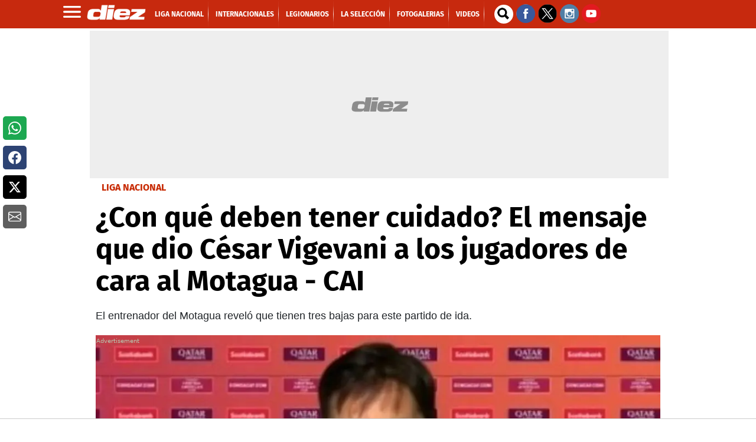

--- FILE ---
content_type: text/html; charset=UTF-8
request_url: https://marcadores.diez.hn/v1/es/honduras/posiciones_actual.html
body_size: 1175
content:
<!DOCTYPE html PUBLIC "-//W3C//DTD XHTML 1.0 Transitional//EN" "http://www.w3.org/TR/xhtml1/DTD/xhtml1-transitional.dtd">
<html>
<head>
<meta http-equiv="Content-Type" content="text/html; charset=iso-8859-1">
<meta http-equiv="refresh" content="30">
<meta name="viewport" content="width=device-width, initial-scale=1, maximum-scale=1">
<title>Estadísticas</title>
<link rel="stylesheet" type="text/css" href="../../css/estadisticas.css?=2">
<script xmlns="http://www.w3.org/1999/xhtml"></script><script xmlns="http://www.w3.org/1999/xhtml">


		</script>
</head>
<body><div id="stats" class="es">
<div class="torneo"><span>Posiciones<span class="nombreTorneo"> de Honduras - Torneo Apertura 2025</span></span></div>
<div xmlns="http://www.w3.org/1999/xhtml" class="nav"><ul class="navegacion"></ul></div><div class="contenido"><div id="posiciones"><table>
<tr class="primera">
<td class="orden"><span>N&ordm;</span></td>
<td class="escudo"><span>&nbsp;</span></td>
<td class="equipo"><span>Equipo</span></td>
<td class="puntos destacado"><span title="Puntos">Pts</span></td>
<td class="puntos"><span title="Partidos Jugados">Pj</span></td>
<td class="puntos"><span title="Partidos Ganados">Pg</span></td>
<td class="puntos"><span title="Partidos Empatados">Pe</span></td>
<td class="puntos"><span title="Partidos Perdidos">Pp</span></td>
<td class="puntos"><span title="Goles a Favor">Gf</span></td>
<td class="puntos"><span title="Goles en Contra">Gc</span></td>
<td class="puntos"><span title="Diferencia de gol">Df</span></td>
</tr>
<tr class="linea e_1290">
<td class="orden"><span>1</span></td>
<td class="escudo"><img src="//1407747097.rsc.cdn77.org/escudos_ch/1290.gif" alt=""></td>
<td class="equipo"><span>Olimpia</span></td>
<td class="puntos destacado"><span>44</span></td>
<td class="puntos"><span>20</span></td>
<td class="puntos"><span>13</span></td>
<td class="puntos"><span>5</span></td>
<td class="puntos"><span>2</span></td>
<td class="puntos"><span>45</span></td>
<td class="puntos"><span>27</span></td>
<td class="puntos"><span>18</span></td>
</tr>
<tr class="linea e_1289">
<td class="orden"><span>2</span></td>
<td class="escudo"><img src="//1407747097.rsc.cdn77.org/escudos_ch/1289.gif" alt=""></td>
<td class="equipo"><span>Marathón</span></td>
<td class="puntos destacado"><span>42</span></td>
<td class="puntos"><span>20</span></td>
<td class="puntos"><span>12</span></td>
<td class="puntos"><span>6</span></td>
<td class="puntos"><span>2</span></td>
<td class="puntos"><span>41</span></td>
<td class="puntos"><span>15</span></td>
<td class="puntos"><span>26</span></td>
</tr>
<tr class="linea e_1009">
<td class="orden"><span>3</span></td>
<td class="escudo"><img src="//1407747097.rsc.cdn77.org/escudos_ch/1009.gif" alt=""></td>
<td class="equipo"><span>Motagua</span></td>
<td class="puntos destacado"><span>35</span></td>
<td class="puntos"><span>20</span></td>
<td class="puntos"><span>10</span></td>
<td class="puntos"><span>5</span></td>
<td class="puntos"><span>5</span></td>
<td class="puntos"><span>39</span></td>
<td class="puntos"><span>32</span></td>
<td class="puntos"><span>7</span></td>
</tr>
<tr class="linea e_2055">
<td class="orden"><span>4</span></td>
<td class="escudo"><img src="//1407747097.rsc.cdn77.org/escudos_ch/2055.gif" alt=""></td>
<td class="equipo"><span>Platense FC</span></td>
<td class="puntos destacado"><span>29</span></td>
<td class="puntos"><span>20</span></td>
<td class="puntos"><span>8</span></td>
<td class="puntos"><span>5</span></td>
<td class="puntos"><span>7</span></td>
<td class="puntos"><span>34</span></td>
<td class="puntos"><span>20</span></td>
<td class="puntos"><span>14</span></td>
</tr>
<tr class="linea e_1777">
<td class="orden"><span>5</span></td>
<td class="escudo"><img src="//1407747097.rsc.cdn77.org/escudos_ch/1777.gif" alt=""></td>
<td class="equipo"><span>R. España</span></td>
<td class="puntos destacado"><span>29</span></td>
<td class="puntos"><span>20</span></td>
<td class="puntos"><span>8</span></td>
<td class="puntos"><span>5</span></td>
<td class="puntos"><span>7</span></td>
<td class="puntos"><span>29</span></td>
<td class="puntos"><span>22</span></td>
<td class="puntos"><span>7</span></td>
</tr>
<tr class="linea e_10843">
<td class="orden"><span>6</span></td>
<td class="escudo"><img src="//1407747097.rsc.cdn77.org/escudos_ch/10843.gif" alt=""></td>
<td class="equipo"><span>Olancho</span></td>
<td class="puntos destacado"><span>27</span></td>
<td class="puntos"><span>20</span></td>
<td class="puntos"><span>6</span></td>
<td class="puntos"><span>9</span></td>
<td class="puntos"><span>5</span></td>
<td class="puntos"><span>38</span></td>
<td class="puntos"><span>30</span></td>
<td class="puntos"><span>8</span></td>
</tr>
<tr class="linea e_7176">
<td class="orden"><span>7</span></td>
<td class="escudo"><img src="//1407747097.rsc.cdn77.org/escudos_ch/7176.gif" alt=""></td>
<td class="equipo"><span>Lobos UPNFM</span></td>
<td class="puntos destacado"><span>26</span></td>
<td class="puntos"><span>20</span></td>
<td class="puntos"><span>6</span></td>
<td class="puntos"><span>8</span></td>
<td class="puntos"><span>6</span></td>
<td class="puntos"><span>24</span></td>
<td class="puntos"><span>30</span></td>
<td class="puntos"><span>-6</span></td>
</tr>
<tr class="linea e_5748">
<td class="orden"><span>8</span></td>
<td class="escudo"><img src="//1407747097.rsc.cdn77.org/escudos_ch/5748.gif" alt=""></td>
<td class="equipo"><span>Juticalpa&nbsp;<b>(1)</b></span></td>
<td class="puntos destacado"><span>21</span></td>
<td class="puntos"><span>20</span></td>
<td class="puntos"><span>6</span></td>
<td class="puntos"><span>7</span></td>
<td class="puntos"><span>7</span></td>
<td class="puntos"><span>28</span></td>
<td class="puntos"><span>42</span></td>
<td class="puntos"><span>-14</span></td>
</tr>
<tr class="linea e_11143">
<td class="orden"><span>9</span></td>
<td class="escudo"><img src="//1407747097.rsc.cdn77.org/escudos_ch/11143.gif" alt=""></td>
<td class="equipo"><span>Génesis PN</span></td>
<td class="puntos destacado"><span>18</span></td>
<td class="puntos"><span>20</span></td>
<td class="puntos"><span>4</span></td>
<td class="puntos"><span>6</span></td>
<td class="puntos"><span>10</span></td>
<td class="puntos"><span>29</span></td>
<td class="puntos"><span>35</span></td>
<td class="puntos"><span>-6</span></td>
</tr>
<tr class="linea e_2057">
<td class="orden"><span>10</span></td>
<td class="escudo"><img src="//1407747097.rsc.cdn77.org/escudos_ch/2057.gif" alt=""></td>
<td class="equipo"><span>CD Victoria</span></td>
<td class="puntos destacado"><span>14</span></td>
<td class="puntos"><span>20</span></td>
<td class="puntos"><span>4</span></td>
<td class="puntos"><span>2</span></td>
<td class="puntos"><span>14</span></td>
<td class="puntos"><span>23</span></td>
<td class="puntos"><span>42</span></td>
<td class="puntos"><span>-19</span></td>
</tr>
<tr class="linea e_3313">
<td class="orden"><span>11</span></td>
<td class="escudo"><img src="//1407747097.rsc.cdn77.org/escudos_ch/3313.gif" alt=""></td>
<td class="equipo"><span>CD Choloma</span></td>
<td class="puntos destacado"><span>11</span></td>
<td class="puntos"><span>20</span></td>
<td class="puntos"><span>3</span></td>
<td class="puntos"><span>2</span></td>
<td class="puntos"><span>15</span></td>
<td class="puntos"><span>22</span></td>
<td class="puntos"><span>57</span></td>
<td class="puntos"><span>-35</span></td>
</tr>
<tr><td colspan="20"><span class="leyenda"><b>(1)</b> Se le descuentan 4 PTS  ///  </span></td></tr>
</table></div></div>
<div class="pie"><span>&copy; Todos los derechos reservados</span></div>
<div class="creditoDF"><a href="http://www.datafactory.la" target="_blank"><span>DataFactory</span></a></div>
</div></body>
</html>

--- FILE ---
content_type: application/javascript; charset=utf-8
request_url: https://fundingchoicesmessages.google.com/f/AGSKWxXfUs4U89wrS4PTmv4NDlHOi8lwtgrYRCRGiv2eaf2NNT9hw0-qzgAC441VoTQfnuQf9TmWEDdXy84__d_Qlk5y7yidKNQgC7PYmjGtAOgGwr8vQUCbvhnRaIk6MPTDIK40rB0ZU4-mtPYJ3z0UKCUVw3rnAAyvHQcwNsRtOyThv6Vh5GP3MdR1Xh8g/_/js/ads./ad_configuration./adbureau./yahoo-ad-.no/ads/
body_size: -1288
content:
window['32c4cf79-c3f0-4b89-b322-8c60dc9401d7'] = true;

--- FILE ---
content_type: application/x-javascript; charset=utf-8
request_url: https://servicer.mgid.com/1146399/1?nocmp=1&tcfV2=1&tcfV1=1&sessionId=69750138-1614b&sessionPage=1&sessionNumberWeek=1&sessionNumber=1&cpicon=1&scale_metric_1=64.00&scale_metric_2=256.00&scale_metric_3=100.00&cbuster=1769275704962535439052&pvid=16a1ef32-971e-403f-9efe-54db776172a6&implVersion=11&lct=1769262120&mp4=1&ap=1&consentStrLen=0&wlid=045622b1-97f8-46de-930b-2a50b3d6ccbc&uniqId=000e4&childs=1485511&niet=4g&nisd=false&evt=%5B%7B%22event%22%3A1%2C%22methods%22%3A%5B1%2C2%5D%7D%2C%7B%22event%22%3A2%2C%22methods%22%3A%5B1%2C2%5D%7D%5D&pv=5&jsv=es6&dpr=1&hashCommit=85eaa94d&tfre=12616&w=956&h=711&tl=150&tlp=1,2,3,4,5,6&sz=310x316&szp=1,2,3,4,5,6&szl=1,2,3;4,5,6&gptbid=1786402&cxurl=https%3A%2F%2Fwww.diez.hn%2Fliganacionaldehonduras%2Fconferencia-cesar-vigevani-motagua-cai-copa-centroamericana-mensaje-claves-EF15541476&ref=&lu=https%3A%2F%2Fwww.diez.hn%2Fliganacionaldehonduras%2Fconferencia-cesar-vigevani-motagua-cai-copa-centroamericana-mensaje-claves-EF15541476
body_size: 2123
content:
var _mgq=_mgq||[];
_mgq.push(["MarketGidLoadGoods1146399_000e4",[
["Brainberries","16268306","1","Where Are They Now? 9 Ex-Actors Found Unexpected Career Paths","","0","","","","AFnejaSlVdiwqAr8Au0ELhn2ESgyMuWHMz_sqqZm5_Ybemv7mEiyFRxLyu_AuU9YJ5-V9RiSmN6raXcKPkq-dgHZBJ5B0hNdBmXu_cXKZzXjtalBJW1ARrX7kiXHZhQf",{"i":"https://s-img.mgid.com/g/16268306/492x277/-/[base64].webp?v=1769275705-UvhgZNunQEgTyehgzVNQ4mUENsFXtePv_OrF_EBTrok","l":"https://clck.mgid.com/ghits/16268306/i/57479858/0/pp/1/1?h=AFnejaSlVdiwqAr8Au0ELhn2ESgyMuWHMz_sqqZm5_Ybemv7mEiyFRxLyu_AuU9YJ5-V9RiSmN6raXcKPkq-dgHZBJ5B0hNdBmXu_cXKZzXjtalBJW1ARrX7kiXHZhQf&rid=1693274a-f94a-11f0-b19a-d404e6f98490&tt=Direct&att=3&afrd=296&iv=11&ct=1&gdprApplies=0&muid=q0opcsKzRBs9&st=-300&mp4=1&h2=RGCnD2pppFaSHdacZpvmnrKs3NEoz9rroTgLYydx17cWlZs-Pp-ADGKPKcfxDhys7cEQbZHlGJ_8PHLfbc6uzQ**","adc":[],"sdl":0,"dl":"","type":"w","media-type":"static","clicktrackers":[],"cta":"Learn more","cdt":"","b":0.1253623926911782,"catId":239,"tri":"16934986-f94a-11f0-b19a-d404e6f98490","crid":"16268306"}],
{"gpt":true,"price":0.1,"currency":"EUR"},
["Brainberries","14137482","1","8 Star Wars Characters Who Deserve A Movie More Than Han Solo","","0","","","","AFnejaSlVdiwqAr8Au0ELrtWsSk0OzSdlu7Se852TXPOhieGaBgKl8HVgR7hputOJ5-V9RiSmN6raXcKPkq-dgHZBJ5B0hNdBmXu_cXKZzVeOi4Hjli9Bk-YAgM-dZme",{"i":"https://s-img.mgid.com/g/14137482/492x277/-/[base64].webp?v=1769275705-DueISADt2Wom0VHh2LiRvYOl3Jk1k4YZU-R4KAT3_aw","l":"https://clck.mgid.com/ghits/14137482/i/57479858/0/pp/3/1?h=AFnejaSlVdiwqAr8Au0ELrtWsSk0OzSdlu7Se852TXPOhieGaBgKl8HVgR7hputOJ5-V9RiSmN6raXcKPkq-dgHZBJ5B0hNdBmXu_cXKZzVeOi4Hjli9Bk-YAgM-dZme&rid=1693274a-f94a-11f0-b19a-d404e6f98490&tt=Direct&att=3&afrd=296&iv=11&ct=1&gdprApplies=0&muid=q0opcsKzRBs9&st=-300&mp4=1&h2=RGCnD2pppFaSHdacZpvmnrKs3NEoz9rroTgLYydx17cWlZs-Pp-ADGKPKcfxDhys7cEQbZHlGJ_8PHLfbc6uzQ**","adc":[],"sdl":0,"dl":"","type":"w","media-type":"static","clicktrackers":[],"cta":"Learn more","cdt":"","b":0.15929659269454904,"catId":230,"tri":"1693498f-f94a-11f0-b19a-d404e6f98490","crid":"14137482"}],
["Brainberries","13785888","1","DNA Analysis Revealed The Sick Truth About Ancient Vikings","","0","","","","AFnejaSlVdiwqAr8Au0ELo6ykH6H8RNLkaMM4Q5RzaSd6K3R_zTGUFLo9jWevTjOJ5-V9RiSmN6raXcKPkq-dgHZBJ5B0hNdBmXu_cXKZzU1Gx7BO7g_CRvzL90ETWkq",{"i":"https://s-img.mgid.com/g/13785888/492x277/-/[base64].webp?v=1769275705-dB4YLSd8cYTJprBzVyc6xJZTzd1zAyQE0a6SMP5mHDU","l":"https://clck.mgid.com/ghits/13785888/i/57479858/0/pp/4/1?h=AFnejaSlVdiwqAr8Au0ELo6ykH6H8RNLkaMM4Q5RzaSd6K3R_zTGUFLo9jWevTjOJ5-V9RiSmN6raXcKPkq-dgHZBJ5B0hNdBmXu_cXKZzU1Gx7BO7g_CRvzL90ETWkq&rid=1693274a-f94a-11f0-b19a-d404e6f98490&tt=Direct&att=3&afrd=296&iv=11&ct=1&gdprApplies=0&muid=q0opcsKzRBs9&st=-300&mp4=1&h2=RGCnD2pppFaSHdacZpvmnrKs3NEoz9rroTgLYydx17cWlZs-Pp-ADGKPKcfxDhys7cEQbZHlGJ_8PHLfbc6uzQ**","adc":[],"sdl":0,"dl":"","type":"w","media-type":"static","clicktrackers":[],"cta":"Learn more","cdt":"","b":0.15929659269454904,"catId":225,"tri":"16934992-f94a-11f0-b19a-d404e6f98490","crid":"13785888"}],
["Brainberries","15119494","1","Films To Make You Question Everything You Know About Cinema","","0","","","","AFnejaSlVdiwqAr8Au0ELpLwzb5OV9pRRBnG3meMQOsRqf2KHgRuRwDsAksaw3BRJ5-V9RiSmN6raXcKPkq-dgHZBJ5B0hNdBmXu_cXKZzWWcIlLdufiqizO7Ix_ECGj",{"i":"https://s-img.mgid.com/g/15119494/492x277/-/[base64].webp?v=1769275705-x4MhR99nYPg2VUnwyYq2o7paohrh89uOlg_UB5DE93Q","l":"https://clck.mgid.com/ghits/15119494/i/57479858/0/pp/5/1?h=AFnejaSlVdiwqAr8Au0ELpLwzb5OV9pRRBnG3meMQOsRqf2KHgRuRwDsAksaw3BRJ5-V9RiSmN6raXcKPkq-dgHZBJ5B0hNdBmXu_cXKZzWWcIlLdufiqizO7Ix_ECGj&rid=1693274a-f94a-11f0-b19a-d404e6f98490&tt=Direct&att=3&afrd=296&iv=11&ct=1&gdprApplies=0&muid=q0opcsKzRBs9&st=-300&mp4=1&h2=RGCnD2pppFaSHdacZpvmnrKs3NEoz9rroTgLYydx17cWlZs-Pp-ADGKPKcfxDhys7cEQbZHlGJ_8PHLfbc6uzQ**","adc":[],"sdl":0,"dl":"","type":"w","media-type":"static","clicktrackers":[],"cta":"Learn more","cdt":"","b":0.15929659269454904,"catId":230,"tri":"16934995-f94a-11f0-b19a-d404e6f98490","crid":"15119494"}],
["Brainberries","14716865","1","How Does \"Darkest Hour\" Spotted Secrets That No One Knew?","","0","","","","AFnejaSlVdiwqAr8Au0ELq7u5aPDeDI4zImNsEwtk8dvohEQfPoPCwXtDPetbPRIJ5-V9RiSmN6raXcKPkq-dgHZBJ5B0hNdBmXu_cXKZzWqTzVqqzg9yKUeTj3fk82b",{"i":"https://s-img.mgid.com/g/14716865/492x277/-/[base64].webp?v=1769275705-DlzzGbobJ85dwV2chjwl7gRd_Eqf69WVhsVijFIWMwI","l":"https://clck.mgid.com/ghits/14716865/i/57479858/0/pp/6/1?h=AFnejaSlVdiwqAr8Au0ELq7u5aPDeDI4zImNsEwtk8dvohEQfPoPCwXtDPetbPRIJ5-V9RiSmN6raXcKPkq-dgHZBJ5B0hNdBmXu_cXKZzWqTzVqqzg9yKUeTj3fk82b&rid=1693274a-f94a-11f0-b19a-d404e6f98490&tt=Direct&att=3&afrd=296&iv=11&ct=1&gdprApplies=0&muid=q0opcsKzRBs9&st=-300&mp4=1&h2=RGCnD2pppFaSHdacZpvmnrKs3NEoz9rroTgLYydx17cWlZs-Pp-ADGKPKcfxDhys7cEQbZHlGJ_8PHLfbc6uzQ**","adc":[],"sdl":0,"dl":"","type":"w","media-type":"static","clicktrackers":[],"cta":"Learn more","cdt":"","b":0.15929659269454904,"catId":230,"tri":"16934996-f94a-11f0-b19a-d404e6f98490","crid":"14716865"}],],
{"awc":{},"dt":"desktop","ts":"","tt":"Direct","isBot":1,"h2":"RGCnD2pppFaSHdacZpvmnrKs3NEoz9rroTgLYydx17cWlZs-Pp-ADGKPKcfxDhys7cEQbZHlGJ_8PHLfbc6uzQ**","ats":0,"rid":"1693274a-f94a-11f0-b19a-d404e6f98490","pvid":"16a1ef32-971e-403f-9efe-54db776172a6","iv":11,"brid":32,"muidn":"q0opcsKzRBs9","dnt":2,"cv":2,"afrd":296,"config":{"adPlayers":[{"desktopChannelId":"65cf55fd0e9164443f04661c","engine":"aniview","mobileChannelId":"65cf55fd0e9164443f04661c","name":"aniview player","nativeBackfillEnabled":false,"publisherId":"5ac2203f073ef46a6856c7b0","skipoffset":"5","sourceType":"main"}],"autoStart":"visibleNotPause","enabled":"1","formats":[{"adsPlace":"over","autoStart":"visibleOnly","closeButtonEnable":1,"device":"desktop","loop":true,"maximp":2,"moveToBody":false,"name":"outstream","sticky":false,"teaserHeight":2,"teaserIndex":0,"teaserSize":2,"test":false},{"adsPlace":"over","autoStart":"visibleOnly","closeButtonEnable":1,"device":"mobile","loop":true,"maximp":2,"moveToBody":false,"name":"outstream","sticky":false,"teaserHeight":1,"teaserIndex":0,"teaserSize":1,"test":false}],"parentCid":1146399,"subid":0,"templateId":0,"uuid":"1693274a-f94a-11f0-b19a-d404e6f98490","vast":["//servicer.mgid.com/1146399/?vast=1"],"vastIntegration":false,"vpaid":{"adsLimit":3,"maxSinglePlayers":3,"singleTimeout":5,"totalTimeout":5},"wages_types":"video,goods"},"lib":"1.11.255","sd":["","350320"],"consent":true,"adv_src_id":9745}]);
_mgqp();


--- FILE ---
content_type: text/vtt
request_url: https://cdn.jwplayer.com/strips/OUzveWGH-120.vtt
body_size: -41
content:
WEBVTT

00:00.000 --> 00:02.000
OUzveWGH-120.jpg#xywh=0,0,120,67

00:02.000 --> 00:04.000
OUzveWGH-120.jpg#xywh=120,0,120,67

00:04.000 --> 00:06.000
OUzveWGH-120.jpg#xywh=240,0,120,67

00:06.000 --> 00:08.000
OUzveWGH-120.jpg#xywh=360,0,120,67

00:08.000 --> 00:10.000
OUzveWGH-120.jpg#xywh=0,67,120,67

00:10.000 --> 00:12.000
OUzveWGH-120.jpg#xywh=120,67,120,67

00:12.000 --> 00:14.000
OUzveWGH-120.jpg#xywh=240,67,120,67

00:14.000 --> 00:16.000
OUzveWGH-120.jpg#xywh=360,67,120,67

00:16.000 --> 00:18.000
OUzveWGH-120.jpg#xywh=0,134,120,67

00:18.000 --> 00:20.000
OUzveWGH-120.jpg#xywh=120,134,120,67

00:20.000 --> 00:22.000
OUzveWGH-120.jpg#xywh=240,134,120,67

00:22.000 --> 00:24.000
OUzveWGH-120.jpg#xywh=360,134,120,67

00:24.000 --> 00:26.000
OUzveWGH-120.jpg#xywh=0,201,120,67

00:26.000 --> 00:28.000
OUzveWGH-120.jpg#xywh=120,201,120,67

00:28.000 --> 00:30.000
OUzveWGH-120.jpg#xywh=240,201,120,67

00:30.000 --> 00:32.000
OUzveWGH-120.jpg#xywh=360,201,120,67

00:32.000 --> 00:34.000
OUzveWGH-120.jpg#xywh=0,268,120,67

00:34.000 --> 00:36.000
OUzveWGH-120.jpg#xywh=120,268,120,67

00:36.000 --> 00:38.000
OUzveWGH-120.jpg#xywh=240,268,120,67

00:38.000 --> 00:40.000
OUzveWGH-120.jpg#xywh=360,268,120,67

00:40.000 --> 00:42.000
OUzveWGH-120.jpg#xywh=0,335,120,67

00:42.000 --> 00:44.000
OUzveWGH-120.jpg#xywh=120,335,120,67

00:44.000 --> 00:46.000
OUzveWGH-120.jpg#xywh=240,335,120,67

00:46.000 --> 00:48.000
OUzveWGH-120.jpg#xywh=360,335,120,67

00:48.000 --> 00:50.000
OUzveWGH-120.jpg#xywh=0,402,120,67

00:50.000 --> 00:52.000
OUzveWGH-120.jpg#xywh=120,402,120,67

00:52.000 --> 00:54.000
OUzveWGH-120.jpg#xywh=240,402,120,67

00:54.000 --> 00:56.000
OUzveWGH-120.jpg#xywh=360,402,120,67

00:56.000 --> 00:58.000
OUzveWGH-120.jpg#xywh=0,469,120,67

00:58.000 --> 01:00.330
OUzveWGH-120.jpg#xywh=120,469,120,67



--- FILE ---
content_type: application/javascript; charset=utf-8
request_url: https://fundingchoicesmessages.google.com/f/AGSKWxXOxOzb4fezGi7GcEAYejGAwq4UWsiVXTekvraliPEp5_hDDI9lW0cXodwUu62a8aBb1EW8PWqtBthOH7sSFAn8Yn3ZHuXAQQfFPM-dX-rOTMxTBtuU2O8lI57sqGKcQ2udeqJk6w==?fccs=W251bGwsbnVsbCxudWxsLG51bGwsbnVsbCxudWxsLFsxNzY5Mjc1Njk5LDQ2MjAwMDAwMF0sbnVsbCxudWxsLG51bGwsW251bGwsWzcsNl0sbnVsbCxudWxsLG51bGwsbnVsbCxudWxsLG51bGwsbnVsbCxudWxsLG51bGwsM10sImh0dHBzOi8vd3d3LmRpZXouaG4vbGlnYW5hY2lvbmFsZGVob25kdXJhcy9jb25mZXJlbmNpYS1jZXNhci12aWdldmFuaS1tb3RhZ3VhLWNhaS1jb3BhLWNlbnRyb2FtZXJpY2FuYS1tZW5zYWplLWNsYXZlcy1FRjE1NTQxNDc2IixudWxsLFtbOCwiazYxUEJqbWs2TzAiXSxbOSwiZW4tVVMiXSxbMTYsIlsxLDEsMV0iXSxbMTksIjIiXSxbMTcsIlswXSJdLFsyNCwiIl0sWzI5LCJmYWxzZSJdXV0
body_size: 115
content:
if (typeof __googlefc.fcKernelManager.run === 'function') {"use strict";this.default_ContributorServingResponseClientJs=this.default_ContributorServingResponseClientJs||{};(function(_){var window=this;
try{
var qp=function(a){this.A=_.t(a)};_.u(qp,_.J);var rp=function(a){this.A=_.t(a)};_.u(rp,_.J);rp.prototype.getWhitelistStatus=function(){return _.F(this,2)};var sp=function(a){this.A=_.t(a)};_.u(sp,_.J);var tp=_.ed(sp),up=function(a,b,c){this.B=a;this.j=_.A(b,qp,1);this.l=_.A(b,_.Pk,3);this.F=_.A(b,rp,4);a=this.B.location.hostname;this.D=_.Fg(this.j,2)&&_.O(this.j,2)!==""?_.O(this.j,2):a;a=new _.Qg(_.Qk(this.l));this.C=new _.dh(_.q.document,this.D,a);this.console=null;this.o=new _.mp(this.B,c,a)};
up.prototype.run=function(){if(_.O(this.j,3)){var a=this.C,b=_.O(this.j,3),c=_.fh(a),d=new _.Wg;b=_.hg(d,1,b);c=_.C(c,1,b);_.jh(a,c)}else _.gh(this.C,"FCNEC");_.op(this.o,_.A(this.l,_.De,1),this.l.getDefaultConsentRevocationText(),this.l.getDefaultConsentRevocationCloseText(),this.l.getDefaultConsentRevocationAttestationText(),this.D);_.pp(this.o,_.F(this.F,1),this.F.getWhitelistStatus());var e;a=(e=this.B.googlefc)==null?void 0:e.__executeManualDeployment;a!==void 0&&typeof a==="function"&&_.To(this.o.G,
"manualDeploymentApi")};var vp=function(){};vp.prototype.run=function(a,b,c){var d;return _.v(function(e){d=tp(b);(new up(a,d,c)).run();return e.return({})})};_.Tk(7,new vp);
}catch(e){_._DumpException(e)}
}).call(this,this.default_ContributorServingResponseClientJs);
// Google Inc.

//# sourceURL=/_/mss/boq-content-ads-contributor/_/js/k=boq-content-ads-contributor.ContributorServingResponseClientJs.en_US.k61PBjmk6O0.es5.O/d=1/exm=ad_blocking_detection_executable,kernel_loader,loader_js_executable/ed=1/rs=AJlcJMztj-kAdg6DB63MlSG3pP52LjSptg/m=cookie_refresh_executable
__googlefc.fcKernelManager.run('\x5b\x5b\x5b7,\x22\x5b\x5bnull,\\\x22diez.hn\\\x22,\\\x22AKsRol80AahztsZYut-CwYmv8hJVWt78D3mMXQZAeyHOXS70Al5n8aSjGHAL0JKmZEdRp_dQEXiFWigs5AyGTj9Z8mDTczpAMGCKxpFPCTsjAiME-WYdlOJ3alIE1RUsRqU9FLKNEfFMmGVRv0YT00egmsvKhaJk6Q\\\\u003d\\\\u003d\\\x22\x5d,null,\x5b\x5bnull,null,null,\\\x22https:\/\/fundingchoicesmessages.google.com\/f\/AGSKWxXy1_8v49TJrbdZyfI20aR5CSZwwfGFZNJzLnzGfdkx2a-Gky9vskOgu8tYpSY5zHZDiVAvsFDPWYpbkFVMgRaNZKrMy0xTS7kIS5kXG4MtkINATOD6PSdefpzjlWL9JUmjQEArpQ\\\\u003d\\\\u003d\\\x22\x5d,null,null,\x5bnull,null,null,\\\x22https:\/\/fundingchoicesmessages.google.com\/el\/AGSKWxWJ9wYMCL0YhrZ4HI9Cfjm_zhSJq7zIEPTc6FLoLtOD5ZYlxJUfDMouXP-bQNHCkrE-S51J7epkwYkZ2dTeHWVb7xZ-lHf1VHl2K3KLI9tLVBRBPuWkjG1Jko_tFbPHOCVdrK53qg\\\\u003d\\\\u003d\\\x22\x5d,null,\x5bnull,\x5b7,6\x5d,null,null,null,null,null,null,null,null,null,3\x5d\x5d,\x5b2,1\x5d\x5d\x22\x5d\x5d,\x5bnull,null,null,\x22https:\/\/fundingchoicesmessages.google.com\/f\/AGSKWxUgn0xRW9sQxgszcNjeXQAUK7wTb1hb-fSssUtsIHfp_Z0gsOrmJxj0Uimc6kCW26pFUEnsBfFHKGEY9hX6zwQ_Qik2Qrs-RNRp0-FsEiKAFAEbHCLeMlOlX0NSGsgF7Fp3CBDsYA\\u003d\\u003d\x22\x5d\x5d');}

--- FILE ---
content_type: application/x-javascript; charset=utf-8
request_url: https://servicer.mgid.com/1786402/1?nocmp=1&tcfV2=1&tcfV1=1&sessionId=69750138-1614b&sessionPage=2&sessionNumberWeek=1&sessionNumber=1&scale_metric_1=64.00&scale_metric_2=256.00&scale_metric_3=414.24&w=309&h=311&tl=150&tlp=1&sz=309x311&szp=1&szl=1&cbuster=1769275707964465006522&pvid=16a1ef32-971e-403f-9efe-54db776172a6&implVersion=11&lct=1764171720&mp4=1&ap=1&consentStrLen=0&wlid=736feb28-d6f7-4ced-9f84-737abc720788&uniqId=1711e&except_ads=16268306,14137482,13785888,15119494,14716865&niet=4g&nisd=false&evt=%5B%7B%22event%22%3A1%2C%22methods%22%3A%5B1%2C2%5D%7D%2C%7B%22event%22%3A2%2C%22methods%22%3A%5B1%2C2%5D%7D%5D&pv=5&jsv=es6&dpr=1&hashCommit=f2eb9f17&muid=q0opcsKzRBs9&cxurl=https%3A%2F%2Fwww.diez.hn%2Fliganacionaldehonduras%2Fconferencia-cesar-vigevani-motagua-cai-copa-centroamericana-mensaje-claves-EF15541476&ref=&lu=https%3A%2F%2Fwww.diez.hn%2Fliganacionaldehonduras%2Fconferencia-cesar-vigevani-motagua-cai-copa-centroamericana-mensaje-claves-EF15541476
body_size: 700
content:
var _mgq=_mgq||[];
_mgq.push(["MarketGidLoadGoods1786402_1711e",[
["Brainberries","16011373","1","The Truth Will Finally Set Gina Carano Free","","0","","","","FrnRtQZNKDCPnOh0XYFAyidhOi_-AsYRdhmE9ZLyobIbemv7mEiyFRxLyu_AuU9YJ5-V9RiSmN6raXcKPkq-dgHZBJ5B0hNdBmXu_cXKZzUzI-yanEGLzPjeXLj9ViBK",{"i":"https://s-img.mgid.com/g/16011373/492x277/-/[base64].webp?v=1769275708-wTLUlywEUTwifgOG_N9IxHD3j4V2aQdBEyXRoVQuYTI","l":"https://clck.mgid.com/ghits/16011373/i/58116467/0/pp/1/1?h=FrnRtQZNKDCPnOh0XYFAyidhOi_-AsYRdhmE9ZLyobIbemv7mEiyFRxLyu_AuU9YJ5-V9RiSmN6raXcKPkq-dgHZBJ5B0hNdBmXu_cXKZzUzI-yanEGLzPjeXLj9ViBK&rid=185fdcc0-f94a-11f0-8aa9-d404e6f97680&tt=Direct&att=3&afrd=296&iv=11&ct=1&gdprApplies=0&st=-300&mp4=1&h2=RGCnD2pppFaSHdacZpvmnpoHBllxjckHXwaK_zdVZw6kP8-378NQIqGecwLszliYUnllPW6jc19hd5lcnHTU9A**","adc":[],"sdl":0,"dl":"","type":"w","media-type":"static","clicktrackers":[],"cta":"Learn more","cdt":"","b":0.16124015469578815,"catId":239,"tri":"185ffd1e-f94a-11f0-8aa9-d404e6f97680","crid":"16011373"}],],
{"awc":{},"dt":"desktop","ts":"","tt":"Direct","isBot":1,"h2":"RGCnD2pppFaSHdacZpvmnpoHBllxjckHXwaK_zdVZw6kP8-378NQIqGecwLszliYUnllPW6jc19hd5lcnHTU9A**","ats":0,"rid":"185fdcc0-f94a-11f0-8aa9-d404e6f97680","pvid":"16a1ef32-971e-403f-9efe-54db776172a6","iv":11,"brid":32,"muidn":"q0opcsKzRBs9","dnt":2,"cv":2,"afrd":296,"consent":true,"adv_src_id":9745}]);
_mgqp();
